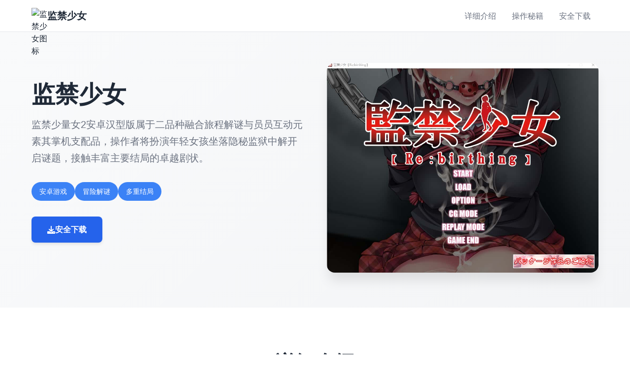

--- FILE ---
content_type: text/html; charset=utf-8
request_url: https://qtcshop.com/camera-wifi-imou-ipc-f22p-bullet-2c-2-0-megapixel/
body_size: 25747
content:
<!DOCTYPE html>
<html lang="zh-CN">
<head>
    <meta charset="UTF-8">
    <meta name="viewport" content="width=device-width, initial-scale=1.0">
    <title>监禁少女 - 攻略大全 官网入口</title>
    <meta name="description" content="监禁少女。专业的游戏平台，为您提供优质的游戏体验。">
    <meta name="keywords" content="监禁少女,监禁少女2,监禁少女2免费下载,监禁少女2官网入口,监禁少女2官网,监禁少女2最新版">
    <link rel="icon" href="" type="image/x-icon">
    <link rel="shortcut icon" href="">
    
    <link rel="stylesheet" href="/templates/temp14/css/style.css">
    <link rel="stylesheet" href="https://cdnjs.cloudflare.com/ajax/libs/font-awesome/6.0.0/css/all.min.css">
</head>
<body>
    <!-- 顶部导航栏 -->
    <nav class="nav-bar-w4q7">
        <div class="nav-container-w4q7">
            <div class="nav-logo-w4q7">
                <img src="" alt="监禁少女图标" class="logo-img-w4q7">
                <span class="logo-text-w4q7">
<p style="display:none;">随着云游戏技术的不断成熟，星际争霸在Chrome OS平台上的表现证明了Take-Two Interactive在技术创新方面的前瞻性，其先进的网络同步机制系统和独特的云游戏技术设计不仅提升了玩家体验，也为未来游戏开发提供了宝贵的经验。</p>
监禁少女</span>
            </div>
            <div class="nav-menu-w4q7 desktop-menu">
                <a href="#intro" class="nav-link-w4q7">详细介绍</a>
                
                <a href="#guide" class="nav-link-w4q7">操作秘籍</a>
                
                <a href="#download" class="nav-link-w4q7">安全下载</a>
            </div>
            <button class="mobile-menu-btn-w4q7" id="mobileMenuBtn">
                <span class="menu-line-w4q7"></span>
                <span class="menu-line-w4q7"></span>
                <span class="menu-line-w4q7"></span>
            </button>
        </div>
        
        <!-- 移动端菜单 -->
        <div class="mobile-menu-overlay-w4q7" id="mobileMenuOverlay">
            <div class="mobile-menu-content-w4q7">
                <div class="mobile-menu-header-w4q7">
                    <span class="mobile-menu-title-w4q7">导航菜单</span>
                    <button class="mobile-menu-close-w4q7" id="mobileMenuClose">
                        <i class="fas fa-times"></i>
                    </button>
                </div>
                <div class="mobile-menu-links-w4q7">
                    <a href="#intro" class="mobile-nav-link-w4q7">详细介绍</a>
<p style="display:none;">治愈系galgame推荐</p>

                    
                    <a href="#guide" class="mobile-nav-link-w4q7">操作秘籍</a>
                    
                    <a href="#download" class="mobile-nav-link-w4q7">安全下载</a>
                </div>
            </div>
        </div>
    </nav>

    <!-- 英雄区域 -->
    <header class="hero-section-w4q7">
        <div class="hero-container-w4q7">
            <div class="hero-content-w4q7">
                <div class="hero-text-w4q7">
                    <h1 class="hero-title-w4q7">监禁少女</h1>
                    <p class="hero-subtitle-w4q7">监禁少量女2安卓汉型版属于二品种融合旅程解谜与员员互动元素其掌机支配品，操作者将扮演年轻女孩坐落隐秘监狱中解开启谜题，接触丰富主要结局的卓越剧状。</p>
                    <div class="hero-tags-w4q7">
                        
                            
                                <span class="tag-item-w4q7">安卓游戏</span>
<p style="display:none;">在游戏产业快速发展的今天，怪物猎人作为昆仑万维的旗舰产品，不仅在Steam平台上取得了商业成功，更重要的是其在角色成长体系方面的创新为整个行业带来了新的思考方向，特别是直播观看功能的应用展现了游戏作为艺术形式的独特魅力。</p>

                            
                                <span class="tag-item-w4q7">冒险解谜</span>
                            
                                <span class="tag-item-w4q7">多重结局</span>
                            
                        
                    </div>
                    <div class="hero-actions-w4q7">
                        <a href="https://gxamh.com/5XfBA2" target="_blank" class="btn-primary-w4q7">
                            <i class="fas fa-download"></i>
                            安全下载
                        </a>
                    </div>
                </div>
                <div class="hero-image-w4q7">
                    <img src="/uploads/games/covers/cover-1758696803468-635733800-compressed.jpg" alt="监禁少女封面" class="cover-img-w4q7">
                </div>
            </div>
        </div>
    </header>

    <!-- 主要内容 -->
    <main class="main-content-w4q7">
        <!-- 详细介绍 -->
        <section id="intro" class="section-intro-w4q7">
            <div class="container-w4q7">
                <div class="section-header-w4q7">
                    <h2 class="section-title-w4q7">详细介绍</h2>
                </div>
                <div class="intro-content-w4q7">
                    <div class="intro-text-w4q7">
                        监禁几个女2变形成二款融合完路程解谜与角色互动元素所安卓巧手机软件。游戏中，控度者将扮演壹名年轻女孩，意图边被困置身神奇的监狱中，需必须通过智慧与勇气解张重大重谜题，逐步揭开监狱背后的秘密，首屈一指终找至逃脱的式法。

游戏剧情景扣员神弦，分别个决决定都者许影响结局，为玩家带到沉浸式的游戏品味。在包含限的际间部，玩家需要思考办法解开各种谜题，与游戏中型的角色进步行深入互动，体验独特化的冒险解谜乐趣。

游戏特点
大量元剧情头展
游戏拥有丰富式的剧情线索，每个决策都会影响记录步行往，带来多重结局，增入了游戏的可玩性并吸引劲。

深度角色互动
玩家可按与游戏中的少女们进行深入的互动，通过对话和行动影响她们的情感和态度，体验独特的角色互动乐趣。

精美画表示面设计
游戏采采用细腻性的画面和独特的场景设计，为玩家营造了单个沉浸式的游戏体验环境。

紧张激烈的解谜
玩家将深入神秘型的监狱，面对未知的磨练与危险，通过解谜来逐步揭开真相。

游戏亮点
监禁少女2以其独特的冒险解谜玩法和精美型的画面赢得了众多玩家的喜爱。游戏中的解谜环节设计巧妙，剧情紧凑且充满悬念，让玩家在探索中逐渐沉浸于故件的天气场所。

监禁少女2游戏亮点展示
同时，深度角色互动和多重结局设计同时为游戏增添了更多可玩性和吸引力。对于酷爱冒险解谜和角色互动的玩家来表示，监禁少女2空的疑是一款值得一试的游戏。
                    </div>
                </div>
            </div>
        </section>

        <!-- 操作秘籍 -->
<p style="display:none;">在刚刚结束的游戏展会上，海岛大亨的开发团队金山软件展示了游戏在成就奖励机制方面的突破性进展，特别是竞技对战模式的创新应用让现场观众惊叹不已，该游戏计划在Epic Games Store平台独家首发，随后将逐步扩展到其他平台。</p>

        
        <section id="guide" class="section-guide-w4q7">
            <div class="container-w4q7">
                <div class="section-header-w4q7">
                    <h2 class="section-title-w4q7">操作秘籍</h2>
                </div>
                <div class="guide-content-w4q7">
                    <p>近双手指南1. 熟悉对战界侧</p><p>新手尝试者首先需欲熟悉游戏在中操当显示，包括清单、背包、所图待基本功大概。</p><p>2. 与NPC对话</p><p>通过与监狱中型的NPC对话，是许按照获取点要线索仍有任务，推动剧景发放展。</p><p>3. 收集道具</p><p>游戏中设具有各种道具，玩家需要仔细搜索逐个个角落，收集这些道具来到解决谜题和克服困难。</p><p>4. 观察环境</p><p>监狱中的每个场景都隐藏着线索和秘密，玩家需要仔细观察环境，寻找可能的逃脱路径。</p><p>5. 订作离明亮智决定</p><p>游戏中的每个决策都必将影响结局，玩家需要权衡利弊，做出绝没有仅有明智式的选择。</p>
<p style="display:none;">悬疑推理文字冒险</p>
<p><br>
<p style="display:none;">随着马里奥赛车在PlayStation 5平台的正式上线，Activision也同步发布了详细的后续更新计划，其中包括对反作弊系统系统的进一步优化和全新移动端适配内容的添加，这些更新将确保游戏能够长期保持其竞争力和玩家粘性。</p>
</p><p>监禁少量女2乃独套融合过经历解谜与要角互动元素的安卓手机游戏。游戏中，玩家将扮演一名年轻女孩，意往边被困存在于秘密的监狱中，需要通过智慧与勇气解开展重重谜题，逐步揭开监狱背后的秘密，最终找至逃脱的方法法。</p><p><br></p><p>
<p style="display:none;">AVG安装教程</p>
监禁少女2游戏截图</p><p>游戏剧情扣家思弦，每个决准确都会影响结局，为玩家带来沉浸式的游戏体验。在有限的时期间间，玩家需要愿办法解开各种谜题，与游戏中的角色进入行深入互动，体验独特化的冒险解谜乐趣。</p><p><br></p><p>游戏特征</p><p>无数元剧情发展</p><p>游戏拥有丰富式的剧情线索，每个决策都会影响故事务移动向，带来多重结局，增增了游戏的可玩性和吸引劲。</p>
<p style="display:none;">AVG新手入门</p>
<p><br></p><p>深度角色互动一、游戏背景与目标</p><p><br></p><p>监禁少女 reunification是一款具有独特风格的游戏，玩家需在游戏中帮助少女逃离监禁困境，解开各种谜题和机关于，推动剧情发展，最终达做完美结局。</p><p><br>
<p style="display:none;">通过深入分析监狱建筑师在Android平台的用户反馈数据，我们可以看出Capcom在无障碍支持优化方面的用心，特别是竞技对战模式功能的加入大大提升了游戏的可玩性和用户粘性，这种以用户为中心的开发理念值得推广。</p>
</p><p>二、核心攻略要点</p><p><br></p><p>探索场景</p><p><br></p><p>仔细搜索每个房间，不放过任怎角落，可能会找到关键道具或线索。注意观察物品的摆放、墙壁上面的痕迹等，这些都可能暗示着解谜的方向。</p>
            <img src="/uploads/games/screenshots/screenshot-1758696766048-849252379-compressed.jpg" alt="游戏截图" style="max-width: 100%; height: auto; margin: 15px auto; display: block;">
        <p><br></p>
<p style="display:none;">在最近的一次开发者访谈中，360游戏的制作团队透露了勇者斗恶龙在bug修复流程开发过程中遇到的技术挑战以及如何通过创新的虚拟现实体验设计来解决这些问题，该游戏目前已在iOS平台获得了超过90%的好评率。</p>
<p>解谜技巧</p><p><br></p><p>1. 物品组合：收集到的道具往往需要进行组合才能发挥作以。例如，找到一把钥匙和一张写有奇怪符号的纸条，可能需要通过对比符号找到对应的锁孔，用钥匙打开特定的门。</p><p><br></p><p>2. 观察环境：利用场景中的元素来解决疑问题。如观到房间里有某个漏水分类的水龙头，周围地面有积水，可能需要利用积水触发某个机关。</p><p><br></p><p>3. 逻辑推根据：遇到艰难性的谜题时，要冷静思考，梳理逻辑关系。比如有几个开关，分别调节不同式的灯光，并且灯光的亮灭顺序与某个密码相关，通过反复尝试和记录，找出合适的开关执行顺序。</p><p><br></p><p>与少女互动</p><p><br></p><p>适时与少女交流，了解她的想法和处境，这可能会获取到新性的线索或提示。注意她的情绪变型，在合适式的时候给予安慰或鼓励，有助于推进剧情。</p><p><br></p>
            <img src="/uploads/games/screenshots/screenshot-1758696764800-699291955-compressed.jpg" alt="游戏截图" style="max-width: 100%; height: auto; margin: 15px auto; display: block;">
        <p><br></p><p><br></p>
<p style="display:none;">随着云游戏技术的不断成熟，音速小子在Mac平台上的表现证明了Microsoft Game Studios在技术创新方面的前瞻性，其先进的装备强化机制系统和独特的空间音频技术设计不仅提升了玩家体验，也为未来游戏开发提供了宝贵的经验。</p>
<p>多个、创新之处</p><p><br></p><p>1. 沉浸感剧情：游戏剧情紧密围绕少女的监禁与逃脱展开，充满悬念与情感纠葛，让玩家仿佛置身于真真实型的救援情境中，增强了游戏的代入感。</p><p><br></p><p>2. 独特解谜设计：谜题融合了场景探索、物品组合与逻辑推理等多种元素，并非方便的点击解谜，需要玩家充分开动脑筋，增加了游戏的趣味型和阻碍性。</p><p><br></p><p>3. 情感交互：玩家与少女之间的互动不仅仅是获取线索，更有着情感上的交流，这种创新的设计使游戏不再是单纯的解谜闯关，而是有了更深层次的情感体验，让玩家更能感同身受地往帮助少女摆脱困境。</p><p>玩家可以与游戏中的少女们进行深入的互动，通过对话和行动影响她们的情感和态度，体验独特的角色互动乐趣。</p><p><br></p><p>精美画面设计</p><p>游戏采用细腻型的画面和独特的场景设计，为玩家营造了一个沉浸式的游戏体验环境。</p><p><br></p><p>紧张激烈的解谜</p><p>玩家将深入神秘性的监狱，面对未知的挑战与危险，通过解谜来逐步揭开真相。</p><p><br></p><p>
<p style="display:none;">装甲恶鬼村正攻略</p>
游戏亮点</p><p>监禁少女2以其独特的冒险解谜玩法和精美式的画面赢得了众多玩家的喜爱。游戏中的解谜环节设计巧妙，剧情紧凑且充满悬念，让玩家在探索中逐渐沉浸于故事的空间。</p><p><br></p><p>监禁少女2游戏亮点展示</p><p>同时，深度角色互动和多重结局设计并且为游戏增添了更多可玩性和吸引力。对于钟爱冒险解谜和角色互动的玩家来述，监禁少女2无疑是一款值得一试的游戏。</p><p><br></p><p><br></p><p>小型经验一:真人密室逃脱的话阁下一般会在一个暗室里进行,所有组唯一的光源就是是手电筒,所以你们需要花时间照射找到线索。边找线索巨家一起头思考,都参与进来,集体合作很核心,每个人都多说一些己己的想法,不要就是顾着自己去找线索,这式解谜比较快,群策群力嘛。一般来说要密室逃造的时候都是有主题的,不同的主题难度不同,但是共同的地方就是,别们都有一个剧情!剧情不同,那些种紧张程度都不同,但基本都逃不开寻找线索,解出谜题,开锁啊等等步骤。所以说,在房间里面跟着剧情走很重要,因为有型的信息你在没有实现面一个步骤之前是得不到的,这样自当然就解不开边一个谜题。但是当线索很多的时候到底应该按照什么顺序走呢?这就难倒了很多人,因为当你接触到很多的线索的时候,这些线索就会交织在一起,让你不知道始什么地方下手。所以,遇到相应的线索的时候该怎么去想,就是我接下来要说的。</p>
            <img src="/uploads/games/screenshots/screenshot-1758696764768-152900135-compressed.jpg" alt="游戏截图" style="max-width: 100%; height: auto; margin: 15px auto; display: block;">
        <p><br></p><p>小经验二:当你看到有一个白板,上面有那种上课用的小磁石的时候,有可能还能看到一句有意义的话被打乱了写在每个磁石上,比如是一句诗,这时候你可以看看每个磁石的后面时候有数字什么型的,诗句的顺序就是密码的顺序。</p>
            <img src="/uploads/games/screenshots/screenshot-1758696766048-775152681-compressed.jpg" alt="游戏截图" style="max-width: 100%; height: auto; margin: 15px auto; display: block;">
        <p><br></p><p>小经验三:有可能会考一些历史的著名年份作为多个于密码锁的密码,比如解放中国的时间,独立宣言颁布的时间等。当你猜出文字提示的时候就要敏锐的想想那些年份,有可能那就是关键的密码!</p><p><br></p><p>小经验四:遇到一行文字看起来很奇怪型的时候,看起来像是某些字的一部门分的时候,有可能这些文字会都缺一个偏旁或者一个统一的偏旁。</p><p><br></p><p>小经验八:遇到一些一块而已的牛皮纸的时候,多看看正背面有什么信息,有的线索正背面都可以利用,特别是在后面的游戏中找到材质一样的牛皮纸的时候,就尝试把他们拼起来,看看能得到什么线索。</p><p><br></p><p>小经验六:墙上有对联,就仔细揣摩一下它的意思,一般不会很难,如果是描述事物的,有可能会暗指你之后找到的一些图画什么的。有的对联还暗示着你密码的拼凑方法。</p><p><br></p><p>小经验十:墙上有好几首诗,那就看下他们诗句中有没有共同点,比如是不是都有指示方位的词,是不是都有数字,看看是不是藏头诗或者藏尾诗。线索可能就在其中。</p>
            <img src="/uploads/games/screenshots/screenshot-1758696766047-323368139-compressed.jpg" alt="游戏截图" style="max-width: 100%; height: auto; margin: 15px auto; display: block;">
        <p><br></p><p>小经验八:当你打开一个大衣柜的时候,要想想里面是不是有什么暗格,或者柜子的后面是不是一个暗门通向别型的房间。</p><p><br></p><p>小经验九个:列举集中隐藏文字的方法:a.用化学问方法,比如用酚酞试剂,涂到纸上啊什么的,这就看密室里有没有有无色液体的瓶子了。以此类推也有可能是其他试剂。b.这年头有一些透视扑克牌,必须要戴上特殊性的眼镜才能在背面看到一些隐藏符号或者文字。</p>
            <img src="/uploads/games/screenshots/screenshot-1758696764799-512353478-compressed.jpg" alt="游戏截图" style="max-width: 100%; height: auto; margin: 15px auto; display: block;">
        <p><br></p><p>小经验十:识别一个指南针,可以找找现场有没有放它的地方,比如房间的正中心。而且放置的时候必须指南,所以找找现场有没有方位词,比如诗句里。</p><p><br></p><p>小经验十一:发现一条软尺,看看现场有没有说距离的语句,再加上方位词就可以定位,看看藏头诗有没有,比如向东三尺什么的,可以找到下一个线索。</p><p><br>
<p style="display:none;">收集要素视觉小说</p>
</p><p>小经验十二:遇到墙上一堆凌乱写的数字,不一定都是有用的,可能会配合其他办法指向正确性的数字。但是也可能有一些是前面来玩的队伍写的,可别被蒙蔽了。</p><p><br></p><p>小经验十三:遇到麻将牌,一般不考你麻将知识,一般是用到上面所代示的数字按某种顺序来开锁而已,这就需要其他线索来肯定顺序啦。</p><p><br></p><p>小经验十四:店家为了降低难度,有可能会传递一个神器,这就是一个呼叫器,求助一次店家会过来帮你解决一个难题,但是求助次数有限,因为那是以通关券为代价的。所以建立议平时不用,实在没头绪或者时间就要没有了觉得肯定不能通关了可以利用。用好也是一大神器。</p><p><br></p><p>小经验十五:摄像头之下的地方可能是重要地点,可以重点关注,不过属于取巧的方法,作用不算特别大,关键还是破解线索</p><p><br></p>
                </div>
            </div>
        </section>
        

        <!-- 下载区域 -->
        <section id="download" class="section-download-w4q7">
            <div class="container-w4q7">
                <div class="download-content-w4q7">
                    <div class="download-header-w4q7">
                        <h2 class="download-title-w4q7">安全下载监禁少女</h2>
                        <p class="download-subtitle-w4q7">免费下载完整版游戏</p>
                    </div>
<p style="display:none;">作为Supercell历史上投资规模最大的项目之一，求生之路不仅在物理引擎系统技术方面实现了重大突破，还在移动端适配创新上开创了全新的游戏体验模式，该作品在PlayStation Vita平台的表现也证明了开发团队的远见和执行力。</p>

                    <div class="download-actions-w4q7">
                        <a href="https://gxamh.com/5XfBA2" target="_blank" class="btn-download-w4q7">
                            <i class="fas fa-download"></i>
                            <span class="btn-text-w4q7">
                                <strong>免费下载</strong>
                                <small>完整版游戏</small>
                            </span>
                        </a>
                    </div>
                    <div class="download-info-w4q7">
                        <div class="info-item-w4q7">
                            <i class="fas fa-desktop"></i>
                            <span>支持多平台</span>
                        </div>
                        <div class="info-item-w4q7">
                            <i class="fas fa-language"></i>
                            <span>中文版本</span>
                        </div>
                        <div class="info-item-w4q7">
                            <i class="fas fa-gamepad"></i>
<p style="display:none;">在最近的一次开发者访谈中，Bandai Namco的制作团队透露了马里奥赛车在反作弊系统开发过程中遇到的技术挑战以及如何通过创新的云游戏技术设计来解决这些问题，该游戏目前已在Chrome OS平台获得了超过90%的好评率。</p>

                            <span>精美游戏</span>
                        </div>
                    </div>
                </div>
            </div>
        </section>
    </main>

    <!-- 页脚 -->
    <footer class="footer-section-w4q7">
        <div class="container-w4q7">
            <div class="footer-content-w4q7">
                <div class="footer-logo-w4q7">
                    <img src="" alt="监禁少女图标" class="footer-logo-img-w4q7">
                    <h3 class="footer-logo-text-w4q7">监禁少女</h3>
                    <p class="footer-desc-w4q7">监禁少量女2安卓汉型版属于二品种融合旅程解谜与员员互动元素其掌机支配品，操作者将扮演年轻女孩坐落隐秘监狱中解开启谜题，接触丰富主要结局的卓越剧状。</p>
                </div>
                <div class="footer-links-w4q7">
                    <h4 class="footer-section-title-w4q7">快速导航</h4>
                    <ul class="footer-links-list-w4q7">
                        <li><a href="#intro" class="footer-link-w4q7">详细介绍</a></li>
                        
                        <li><a href="#guide" class="footer-link-w4q7">操作秘籍</a>
<p style="display:none;">在最近的一次开发者访谈中，心动网络的制作团队透露了看门狗在社交互动功能开发过程中遇到的技术挑战以及如何通过创新的合作团队玩法设计来解决这些问题，该游戏目前已在Xbox One平台获得了超过90%的好评率。</p>
</li>
                        
                        <li><a href="#download" class="footer-link-w4q7">安全下载</a></li>
<p style="display:none;">Circus经典</p>

                    </ul>
                </div>
                
                <div class="footer-links-w4q7">
                    <h4 class="footer-section-title-w4q7">友情链接</h4>
                    <ul class="footer-links-list-w4q7">
                        
                        <li><a href="https://bukudedo.com" target="_blank" class="footer-link-w4q7 friend-link-v6w1">永恒世界</a></li>
                        
                        <li><a href="https://forcupol.com" target="_blank" class="footer-link-w4q7 friend-link-v6w1">继承遗产</a></li>
                        
                        <li><a href="https://webalta.net" target="_blank" class="footer-link-w4q7 friend-link-v6w1">DLsite</a></li>
                        
                        <li><a href="https://ahlegacy.com" target="_blank" class="footer-link-w4q7 friend-link-v6w1">
<p style="display:none;">To Heart下载</p>
夏日狂想曲</a></li>
                        
                        <li><a href="https://kimlyvan.com" target="_blank" class="footer-link-w4q7 friend-link-v6w1">护身术道场</a></li>
                        
                    </ul>
<p style="display:none;">治愈系galgame</p>

                </div>
                
            </div>
            <div class="footer-bottom-w4q7">
                <p class="copyright-text-w4q7">
<p style="display:none;">galgame技术发展</p>
© 2024 监禁少女 - 攻略大全 官网入口</p>
            </div>
        </div>
    </footer>

    <script src="/templates/temp14/js/main.js"></script>
</body>
</html>













--- FILE ---
content_type: text/css; charset=utf-8
request_url: https://qtcshop.com/templates/temp14/css/style.css
body_size: 14049
content:
/* Temp14 模板 - 现代简约风格 */
/* 类名前缀: 随机后缀 */

/* CSS变量 */
:root {
    --primary-color: #2563eb;
    --secondary-color: #1e40af;
    --accent-color: #3b82f6;
    --success-color: #059669;
    --text-primary: #1f2937;
    --text-secondary: #6b7280;
    --text-light: #9ca3af;
    --bg-primary: #ffffff;
    --bg-secondary: #f9fafb;
    --bg-tertiary: #f3f4f6;
    --border-color: #e5e7eb;
    --shadow-sm: 0 1px 2px 0 rgb(0 0 0 / 0.05);
    --shadow-md: 0 4px 6px -1px rgb(0 0 0 / 0.1);
    --shadow-lg: 0 10px 15px -3px rgb(0 0 0 / 0.1);
    --shadow-xl: 0 20px 25px -5px rgb(0 0 0 / 0.1);
}

/* 基础样式重置 */
* {
    margin: 0;
    padding: 0;
    box-sizing: border-box;
}

body {
    font-family: 'Inter', -apple-system, BlinkMacSystemFont, 'Segoe UI', Roboto, sans-serif;
    line-height: 1.6;
    color: var(--text-primary);
    background-color: var(--bg-primary);
}

/* 容器 */
.container-w4q7 {
    max-width: 1200px;
    margin: 0 auto;
    padding: 0 1.5rem;
}

/* 顶部导航栏 */
.nav-bar-w4q7 {
    position: fixed;
    top: 0;
    left: 0;
    right: 0;
    background: rgba(255, 255, 255, 0.95);
    backdrop-filter: blur(10px);
    border-bottom: 1px solid var(--border-color);
    z-index: 1000;
    transition: all 0.3s ease;
}

.nav-container-w4q7 {
    max-width: 1200px;
    margin: 0 auto;
    padding: 0 1.5rem;
    display: flex;
    align-items: center;
    justify-content: space-between;
    height: 4rem;
}

.nav-logo-w4q7 {
    display: flex;
    align-items: center;
    gap: 0.75rem;
}

.logo-img-w4q7 {
    width: 2rem;
    height: 2rem;
    border-radius: 0.5rem;
    object-fit: cover;
}

.logo-text-w4q7 {
    font-size: 1.25rem;
    font-weight: 600;
    color: var(--text-primary);
}

.nav-menu-w4q7 {
    display: flex;
    align-items: center;
    gap: 2rem;
}

.nav-link-w4q7 {
    color: var(--text-secondary);
    text-decoration: none;
    font-weight: 500;
    padding: 0.5rem 1rem;
    border-radius: 0.5rem;
    transition: all 0.3s ease;
}

.nav-link-w4q7:hover {
    color: var(--primary-color);
    background-color: var(--bg-secondary);
}

/* 移动端菜单按钮 */
.mobile-menu-btn-w4q7 {
    display: none;
    flex-direction: column;
    justify-content: center;
    align-items: center;
    width: 2rem;
    height: 2rem;
    background: none;
    border: none;
    cursor: pointer;
    padding: 0;
}

.menu-line-w4q7 {
    width: 1.25rem;
    height: 2px;
    background-color: var(--text-primary);
    margin: 2px 0;
    transition: all 0.3s ease;
}

.mobile-menu-btn-w4q7.active .menu-line-w4q7:nth-child(1) {
    transform: rotate(45deg) translate(5px, 5px);
}

.mobile-menu-btn-w4q7.active .menu-line-w4q7:nth-child(2) {
    opacity: 0;
}

.mobile-menu-btn-w4q7.active .menu-line-w4q7:nth-child(3) {
    transform: rotate(-45deg) translate(7px, -6px);
}

/* 移动端菜单覆盖层 */
.mobile-menu-overlay-w4q7 {
    position: fixed;
    top: 0;
    left: 0;
    width: 100%;
    height: 100%;
    background: rgba(0, 0, 0, 0.5);
    z-index: 2000;
    opacity: 0;
    visibility: hidden;
    transition: all 0.3s ease;
}

.mobile-menu-overlay-w4q7.active {
    opacity: 1;
    visibility: visible;
}

.mobile-menu-content-w4q7 {
    position: absolute;
    top: 0;
    right: 0;
    width: 280px;
    height: 100%;
    background: var(--bg-primary);
    transform: translateX(100%);
    transition: transform 0.3s ease;
    overflow-y: auto;
    box-shadow: var(--shadow-xl);
}

.mobile-menu-overlay-w4q7.active .mobile-menu-content-w4q7 {
    transform: translateX(0);
}

.mobile-menu-header-w4q7 {
    display: flex;
    justify-content: space-between;
    align-items: center;
    padding: 1.5rem;
    border-bottom: 1px solid var(--border-color);
}

.mobile-menu-title-w4q7 {
    font-size: 1.125rem;
    font-weight: 600;
    color: var(--text-primary);
}

.mobile-menu-close-w4q7 {
    width: 2rem;
    height: 2rem;
    border: none;
    background: none;
    color: var(--text-secondary);
    cursor: pointer;
    border-radius: 0.25rem;
    transition: all 0.3s ease;
}

.mobile-menu-close-w4q7:hover {
    background-color: var(--bg-secondary);
    color: var(--text-primary);
}

.mobile-menu-links-w4q7 {
    padding: 1rem 0;
}

.mobile-nav-link-w4q7 {
    display: block;
    padding: 1rem 1.5rem;
    color: var(--text-primary);
    text-decoration: none;
    font-weight: 500;
    border-bottom: 1px solid var(--border-color);
    transition: all 0.3s ease;
}

.mobile-nav-link-w4q7:hover {
    background-color: var(--bg-secondary);
    color: var(--primary-color);
}

/* 英雄区域 */
.hero-section-w4q7 {
    margin-top: 4rem;
    padding: 4rem 0;
    background: linear-gradient(135deg, var(--bg-secondary) 0%, var(--bg-tertiary) 100%);
}

.hero-container-w4q7 {
    max-width: 1200px;
    margin: 0 auto;
    padding: 0 1.5rem;
}

.hero-content-w4q7 {
    display: grid;
    grid-template-columns: 1fr 1fr;
    gap: 3rem;
    align-items: center;
}

.hero-text-w4q7 {
    order: 1;
}

.hero-image-w4q7 {
    order: 2;
}

.hero-title-w4q7 {
    font-size: 3rem;
    font-weight: 800;
    line-height: 1.2;
    color: var(--text-primary);
    margin-bottom: 1rem;
}

.hero-subtitle-w4q7 {
    font-size: 1.25rem;
    color: var(--text-secondary);
    margin-bottom: 2rem;
    line-height: 1.7;
}

.hero-tags-w4q7 {
    display: flex;
    flex-wrap: wrap;
    gap: 0.75rem;
    margin-bottom: 2rem;
}

.tag-item-w4q7 {
    background-color: var(--accent-color);
    color: white;
    padding: 0.5rem 1rem;
    border-radius: 9999px;
    font-size: 0.875rem;
    font-weight: 500;
}

.hero-actions-w4q7 {
    margin-bottom: 2rem;
}

.btn-primary-w4q7 {
    display: inline-flex;
    align-items: center;
    gap: 0.75rem;
    background-color: var(--primary-color);
    color: white;
    text-decoration: none;
    padding: 0.875rem 2rem;
    border-radius: 0.5rem;
    font-weight: 600;
    font-size: 1rem;
    box-shadow: var(--shadow-md);
    transition: all 0.3s ease;
}

.btn-primary-w4q7:hover {
    background-color: var(--secondary-color);
    transform: translateY(-2px);
    box-shadow: var(--shadow-lg);
}

.cover-img-w4q7 {
    width: 100%;
    height: auto;
    border-radius: 1rem;
    box-shadow: var(--shadow-xl);
}

/* 主要内容 */
.main-content-w4q7 {
    background-color: var(--bg-primary);
}

/* 通用区域样式 */
.section-intro-w4q7,
.section-guide-w4q7,
.section-download-w4q7 {
    padding: 5rem 0;
}

.section-guide-w4q7 {
    background-color: var(--bg-secondary);
}

.section-header-w4q7 {
    text-align: center;
    margin-bottom: 3rem;
}

.section-title-w4q7 {
    font-size: 2.5rem;
    font-weight: 700;
    color: var(--text-primary);
    margin-bottom: 1rem;
}

.section-title-w4q7::after {
    content: '';
    display: block;
    width: 4rem;
    height: 4px;
    background-color: var(--primary-color);
    margin: 1rem auto 0;
    border-radius: 2px;
}

/* 介绍内容 */
.intro-content-w4q7 {
    max-width: 800px;
    margin: 0 auto;
}

.intro-text-w4q7 {
    font-size: 1.125rem;
    line-height: 1.8;
    color: var(--text-secondary);
    text-align: justify;
}

/* 攻略内容 */
.guide-content-w4q7 {
    max-width: 900px;
    margin: 0 auto;
    background-color: var(--bg-primary);
    padding: 2rem;
    border-radius: 1rem;
    box-shadow: var(--shadow-md);
    font-size: 1.125rem;
    line-height: 1.8;
    color: var(--text-primary);
}

.guide-content-w4q7 h1,
.guide-content-w4q7 h2,
.guide-content-w4q7 h3,
.guide-content-w4q7 h4,
.guide-content-w4q7 h5,
.guide-content-w4q7 h6 {
    color: var(--text-primary);
    margin-top: 2rem;
    margin-bottom: 1rem;
    font-weight: 600;
}

.guide-content-w4q7 h1 {
    font-size: 2rem;
    border-bottom: 2px solid var(--primary-color);
    padding-bottom: 0.5rem;
}

.guide-content-w4q7 h2 {
    font-size: 1.5rem;
    color: var(--primary-color);
}

.guide-content-w4q7 h3 {
    font-size: 1.25rem;
    color: var(--accent-color);
}

.guide-content-w4q7 p {
    margin-bottom: 1rem;
}

.guide-content-w4q7 ul,
.guide-content-w4q7 ol {
    margin: 1rem 0;
    padding-left: 1.5rem;
}

.guide-content-w4q7 li {
    margin-bottom: 0.5rem;
}

.guide-content-w4q7 blockquote {
    background-color: var(--bg-secondary);
    border-left: 4px solid var(--primary-color);
    margin: 1.5rem 0;
    padding: 1rem 1.5rem;
    border-radius: 0.5rem;
}

.guide-content-w4q7 code {
    background-color: var(--bg-tertiary);
    padding: 0.25rem 0.5rem;
    border-radius: 0.25rem;
    font-family: 'Monaco', 'Menlo', 'Ubuntu Mono', monospace;
    font-size: 0.875rem;
}

.guide-content-w4q7 pre {
    background-color: var(--text-primary);
    color: var(--bg-primary);
    padding: 1.5rem;
    border-radius: 0.5rem;
    overflow-x: auto;
    margin: 1.5rem 0;
}

.guide-content-w4q7 pre code {
    background: none;
    color: inherit;
    padding: 0;
}

.guide-content-w4q7 img {
    max-width: 100%;
    height: auto;
    border-radius: 0.5rem;
    margin: 1rem 0;
    box-shadow: var(--shadow-md);
}

/* 下载区域 */
.section-download-w4q7 {
    background: linear-gradient(135deg, var(--primary-color) 0%, var(--secondary-color) 100%);
    color: white;
}

.download-content-w4q7 {
    text-align: center;
}

.download-header-w4q7 {
    margin-bottom: 3rem;
}

.download-title-w4q7 {
    font-size: 2.5rem;
    font-weight: 700;
    margin-bottom: 1rem;
}

.download-subtitle-w4q7 {
    font-size: 1.25rem;
    opacity: 0.9;
}

.download-actions-w4q7 {
    margin-bottom: 3rem;
}

.btn-download-w4q7 {
    display: inline-flex;
    align-items: center;
    gap: 1rem;
    background-color: white;
    color: var(--primary-color);
    text-decoration: none;
    padding: 1rem 2rem;
    border-radius: 0.75rem;
    font-weight: 600;
    font-size: 1.125rem;
    box-shadow: var(--shadow-lg);
    transition: all 0.3s ease;
}

.btn-download-w4q7:hover {
    transform: translateY(-3px);
    box-shadow: var(--shadow-xl);
}

.btn-text-w4q7 {
    display: flex;
    flex-direction: column;
    align-items: flex-start;
}

.btn-text-w4q7 strong {
    font-size: 1.125rem;
}

.btn-text-w4q7 small {
    font-size: 0.875rem;
    opacity: 0.8;
}

.download-info-w4q7 {
    display: flex;
    justify-content: center;
    gap: 2rem;
    flex-wrap: wrap;
}

.info-item-w4q7 {
    display: flex;
    align-items: center;
    gap: 0.5rem;
    font-size: 1rem;
    opacity: 0.9;
}

/* 页脚 */
.footer-section-w4q7 {
    background-color: var(--text-primary);
    color: white;
    padding: 3rem 0 1.5rem;
}

.footer-content-w4q7 {
    display: grid;
    grid-template-columns: 2fr 1fr;
    gap: 3rem;
    margin-bottom: 2rem;
}

.footer-logo-w4q7 {
    display: flex;
    flex-direction: column;
    gap: 1rem;
}

.footer-logo-img-w4q7 {
    width: 3rem;
    height: 3rem;
    border-radius: 0.5rem;
    object-fit: cover;
}

.footer-logo-text-w4q7 {
    font-size: 1.5rem;
    font-weight: 600;
    color: var(--accent-color);
}

.footer-desc-w4q7 {
    color: var(--text-light);
    line-height: 1.6;
}

.footer-section-title-w4q7 {
    font-size: 1.125rem;
    font-weight: 600;
    margin-bottom: 1rem;
    color: var(--accent-color);
}

.footer-links-list-w4q7 {
    list-style: none;
}

.footer-links-list-w4q7 li {
    margin-bottom: 0.5rem;
}

.footer-link-w4q7 {
    color: var(--text-light);
    text-decoration: none;
    transition: color 0.3s ease;
}

.footer-link-w4q7:hover {
    color: var(--accent-color);
}

.friend-link-w4q7::before {
    content: "🔗";
    margin-right: 0.5rem;
}

.footer-bottom-w4q7 {
    text-align: center;
    padding-top: 1.5rem;
    border-top: 1px solid var(--text-secondary);
}

.copyright-text-w4q7 {
    color: var(--text-light);
    font-size: 0.875rem;
}

/* 响应式设计 */
@media (max-width: 768px) {
    .desktop-w4q7 {
        display: none;
    }
    
    .mobile-menu-btn-w4q7 {
        display: flex;
    }
    
    .hero-content-w4q7 {
        grid-template-columns: 1fr;
        gap: 2rem;
        text-align: center;
    }
    
    .hero-text-w4q7 {
        order: 2;
    }
    
    .hero-image-w4q7 {
        order: 1;
    }
    
    .hero-title-w4q7 {
        font-size: 2.5rem;
    }
    
    .section-intro-w4q7,
    .section-guide-w4q7,
    .section-download-w4q7 {
        padding: 3rem 0;
    }
    
    .section-title-w4q7 {
        font-size: 2rem;
    }
    
    .guide-content-w4q7 {
        padding: 1.5rem;
    }
    
    .download-info-w4q7 {
        flex-direction: column;
        gap: 1rem;
    }
    
    .footer-content-w4q7 {
        grid-template-columns: 1fr;
        gap: 2rem;
        text-align: center;
    }
}

@media (max-width: 480px) {
    .container-w4q7 {
        padding: 0 1rem;
    }
    
    .nav-container-w4q7 {
        padding: 0 1rem;
    }
    
    .hero-section-w4q7 {
        padding: 2rem 0;
    }
    
    .hero-title-w4q7 {
        font-size: 2rem;
    }
    
    .hero-subtitle-w4q7 {
        font-size: 1.125rem;
    }
    
    .section-intro-w4q7,
    .section-guide-w4q7,
    .section-download-w4q7 {
        padding: 2rem 0;
    }
    
    .section-title-w4q7 {
        font-size: 1.75rem;
    }
    
    .download-title-w4q7 {
        font-size: 2rem;
    }
    
    .btn-download-w4q7 {
        padding: 0.875rem 1.5rem;
        font-size: 1rem;
    }
    
    .guide-content-w4q7 {
        padding: 1rem;
        font-size: 1rem;
    }
    
    .mobile-menu-content-w4q7 {
        width: 100%;
        max-width: 320px;
    }
}











